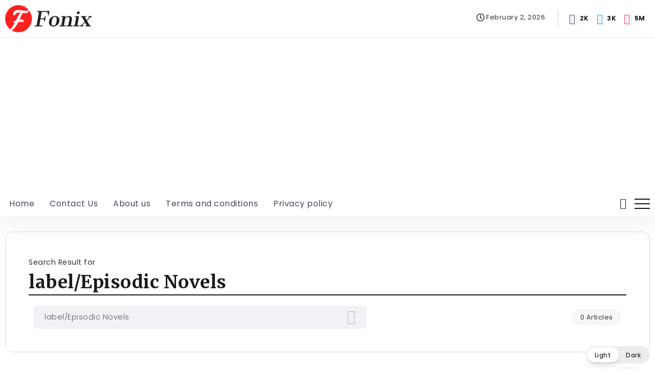

--- FILE ---
content_type: text/html; charset=utf-8
request_url: https://www.google.com/recaptcha/api2/aframe
body_size: 183
content:
<!DOCTYPE HTML><html><head><meta http-equiv="content-type" content="text/html; charset=UTF-8"></head><body><script nonce="F8ZYr_96n8Q7PRaui9Fw6A">/** Anti-fraud and anti-abuse applications only. See google.com/recaptcha */ try{var clients={'sodar':'https://pagead2.googlesyndication.com/pagead/sodar?'};window.addEventListener("message",function(a){try{if(a.source===window.parent){var b=JSON.parse(a.data);var c=clients[b['id']];if(c){var d=document.createElement('img');d.src=c+b['params']+'&rc='+(localStorage.getItem("rc::a")?sessionStorage.getItem("rc::b"):"");window.document.body.appendChild(d);sessionStorage.setItem("rc::e",parseInt(sessionStorage.getItem("rc::e")||0)+1);localStorage.setItem("rc::h",'1770068192485');}}}catch(b){}});window.parent.postMessage("_grecaptcha_ready", "*");}catch(b){}</script></body></html>

--- FILE ---
content_type: application/javascript; charset=utf-8
request_url: https://fundingchoicesmessages.google.com/f/AGSKWxVD_-EtVaEQTa7ArgmOo1UmvGfKzNrucY9ZcF1I6eTuYmjGuzrg9EKkLgelS1Cr4n48IDSTC6vydee3Vm-QgZi2P-MZE6HFnqf3cyWg2iAQLNHJ9oY4_QUYpHOrc6gbwMtXtgty2g==?fccs=W251bGwsbnVsbCxudWxsLG51bGwsbnVsbCxudWxsLFsxNzcwMDY4MTkyLDg3NjAwMDAwMF0sbnVsbCxudWxsLG51bGwsW251bGwsWzcsNiw5XSxudWxsLDIsbnVsbCwiZW4iLG51bGwsbnVsbCxudWxsLG51bGwsbnVsbCwzXSwiaHR0cHM6Ly93d3cudXJkdW5vdmVsc21hbmlhLmNvbS9zZWFyY2gvbGFiZWwvRXBpc29kaWMlMjBOb3ZlbHMiLG51bGwsW1s4LCI3ZjRheTRTbTRrRSJdLFs5LCJlbi1VUyJdLFsxOSwiMiJdLFsxNywiWzBdIl0sWzI0LCIiXSxbMjksImZhbHNlIl1dXQ
body_size: 224
content:
if (typeof __googlefc.fcKernelManager.run === 'function') {"use strict";this.default_ContributorServingResponseClientJs=this.default_ContributorServingResponseClientJs||{};(function(_){var window=this;
try{
var tp=function(a){this.A=_.r(a)};_.t(tp,_.G);var up=function(a){this.A=_.r(a)};_.t(up,_.G);up.prototype.getWhitelistStatus=function(){return _.E(this,2)};var vp=function(a){this.A=_.r(a)};_.t(vp,_.G);var wp=_.ed(vp),xp=function(a,b,c){this.B=a;this.j=_.z(b,tp,1);this.l=_.z(b,_.Qk,3);this.F=_.z(b,up,4);a=this.B.location.hostname;this.D=_.Fg(this.j,2)&&_.N(this.j,2)!==""?_.N(this.j,2):a;a=new _.Qg(_.Rk(this.l));this.C=new _.eh(_.q.document,this.D,a);this.console=null;this.o=new _.pp(this.B,c,a)};
xp.prototype.run=function(){if(_.N(this.j,3)){var a=this.C,b=_.N(this.j,3),c=_.gh(a),d=new _.Wg;b=_.hg(d,1,b);c=_.B(c,1,b);_.kh(a,c)}else _.hh(this.C,"FCNEC");_.rp(this.o,_.z(this.l,_.De,1),this.l.getDefaultConsentRevocationText(),this.l.getDefaultConsentRevocationCloseText(),this.l.getDefaultConsentRevocationAttestationText(),this.D);_.sp(this.o,_.E(this.F,1),this.F.getWhitelistStatus());var e;a=(e=this.B.googlefc)==null?void 0:e.__executeManualDeployment;a!==void 0&&typeof a==="function"&&_.Wo(this.o.G,
"manualDeploymentApi")};var yp=function(){};yp.prototype.run=function(a,b,c){var d;return _.u(function(e){d=wp(b);(new xp(a,d,c)).run();return e.return({})})};_.Uk(7,new yp);
}catch(e){_._DumpException(e)}
}).call(this,this.default_ContributorServingResponseClientJs);
// Google Inc.

//# sourceURL=/_/mss/boq-content-ads-contributor/_/js/k=boq-content-ads-contributor.ContributorServingResponseClientJs.en_US.7f4ay4Sm4kE.es5.O/d=1/exm=ad_blocking_detection_executable,kernel_loader,loader_js_executable,web_iab_tcf_v2_signal_executable/ed=1/rs=AJlcJMxcRWottFWkv7iSx2xUgPdsEv8lDg/m=cookie_refresh_executable
__googlefc.fcKernelManager.run('\x5b\x5b\x5b7,\x22\x5b\x5bnull,\\\x22urdunovelsmania.com\\\x22,\\\x22AKsRol9AESQjGqq72M2Vro7NTMtF8S6eWwB6erl8vCmYoq-fso6Mj1fdXBMP6Atti2jQtLMNxNJD-k0CzdmDpQewuoxNtLGT2bz_Z0lh4kliG8SCbMaCqu_ikvRxNZH0WMEbbhb31D0fYNfrd0SZMbzPH44qQGRPTA\\\\u003d\\\\u003d\\\x22\x5d,null,\x5b\x5bnull,null,null,\\\x22https:\/\/fundingchoicesmessages.google.com\/f\/AGSKWxU01S8m7Aeb78l3mu0gwvOSE7yhPvd6D3SS_rlBzXrHry6CxgdG7LsNQOY4JP9RUPJP6b8oxlrSdvGl_CGqd-__yjry5Nvsplmy24U1lKpbvBDUdWYOQ0xj40UdW4SK6vz45ZkbTg\\\\u003d\\\\u003d\\\x22\x5d,null,null,\x5bnull,null,null,\\\x22https:\/\/fundingchoicesmessages.google.com\/el\/AGSKWxU15Goz1ViOgp6-e10G993GyDWelsNSmxOyLnKxz8k8NnmMsNzuk2i_MyTkg7igB9Z6TDmLB63XR2jkTLPMESUxlmDIeK4JOVcZh2YacYNz6tDcTWuIo-hYIYWBXZFzPNL2UkzTcg\\\\u003d\\\\u003d\\\x22\x5d,null,\x5bnull,\x5b7,6,9\x5d,null,2,null,\\\x22en\\\x22,null,null,null,null,null,3\x5d,null,\\\x22Privacy and cookie settings\\\x22,\\\x22Close\\\x22,null,null,null,\\\x22Managed by Google. Complies with IAB TCF. CMP ID: 300\\\x22\x5d,\x5b2,1\x5d\x5d\x22\x5d\x5d,\x5bnull,null,null,\x22https:\/\/fundingchoicesmessages.google.com\/f\/AGSKWxVoGluOgo7jlwB-aINVxNRvWWMBwCeG_qg2edW4Plq9pVxTWCGSYlkI2uLzIX8rXu_tFuB0UFM8TOgz30F2iiw9I27PxqsI_XSuvtN7XFWNEN4ppdfjaSHUSYyad8J3zrLWGIlw5w\\u003d\\u003d\x22\x5d\x5d');}

--- FILE ---
content_type: application/javascript; charset=utf-8
request_url: https://fundingchoicesmessages.google.com/f/AGSKWxWVautLw1_otYEUCvmwPtf5ZzwmBG_ae7Gj3GXzEsioVSPfPJAbaP_Xk_8Mzef98hXjyhWnYXfpHfJo2xdRiwCFV8T82VZYrtnPXCpCMHJTiMMJDsppx06CIw-LqzKNEqbFW5DpVX3U3ZhQq73wsySMa8jqzCbEiGMFRq4zdZZkXSnrhqFBip-rZ096/__doubleclick_ad./adblock?id=_advert//adbet-/topads1.
body_size: -1285
content:
window['aa8a05ab-ea5f-471d-b21a-9b7c2877cee5'] = true;